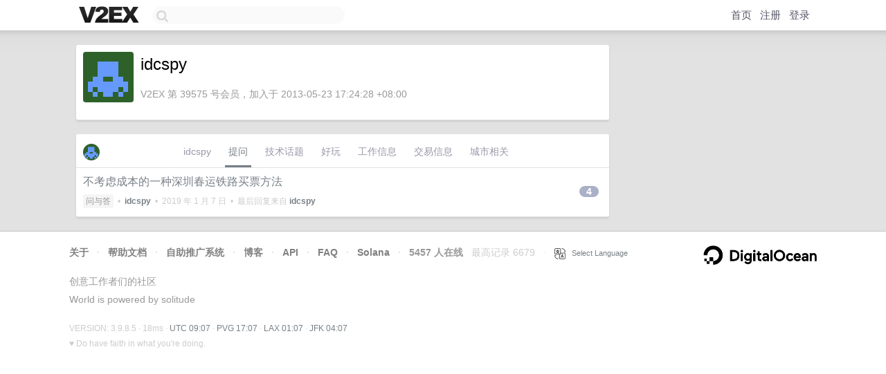

--- FILE ---
content_type: text/html; charset=utf-8
request_url: https://www.google.com/recaptcha/api2/aframe
body_size: 268
content:
<!DOCTYPE HTML><html><head><meta http-equiv="content-type" content="text/html; charset=UTF-8"></head><body><script nonce="JPcPeaXviv4fTWkGR3XjCw">/** Anti-fraud and anti-abuse applications only. See google.com/recaptcha */ try{var clients={'sodar':'https://pagead2.googlesyndication.com/pagead/sodar?'};window.addEventListener("message",function(a){try{if(a.source===window.parent){var b=JSON.parse(a.data);var c=clients[b['id']];if(c){var d=document.createElement('img');d.src=c+b['params']+'&rc='+(localStorage.getItem("rc::a")?sessionStorage.getItem("rc::b"):"");window.document.body.appendChild(d);sessionStorage.setItem("rc::e",parseInt(sessionStorage.getItem("rc::e")||0)+1);localStorage.setItem("rc::h",'1769418441964');}}}catch(b){}});window.parent.postMessage("_grecaptcha_ready", "*");}catch(b){}</script></body></html>